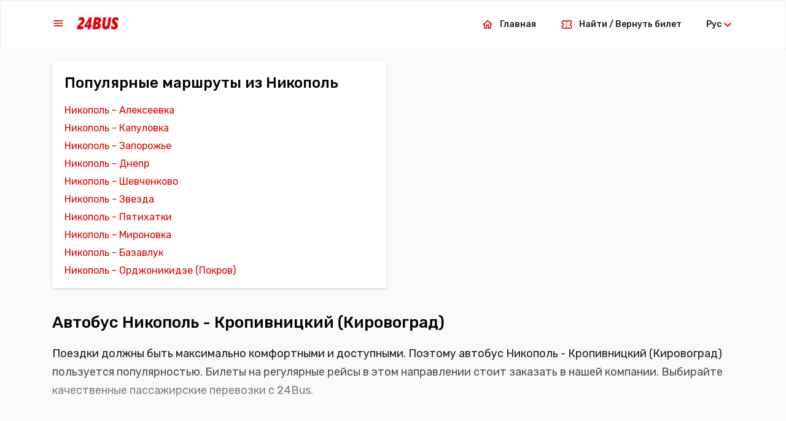

--- FILE ---
content_type: text/html; charset=UTF-8
request_url: https://24bus.com.ua/ru/nikopol-kropivnitskiy
body_size: 24305
content:
<!DOCTYPE html>
<html lang="ru">
    <head>
        <meta charset="utf-8">
<meta name="viewport" content="width=device-width, initial-scale=1, shrink-to-fit=no">
<meta http-equiv="Expires" content="-1">
<meta HTTP-EQUIV="PRAGMA" content="NO-CACHE">
    <link rel="stylesheet" href="/assets/css/app.css?id=6a4812f651bb29db4131">
<link rel="stylesheet" href="https://cdn.jsdelivr.net/gh/fancyapps/fancybox@3.5.7/dist/jquery.fancybox.min.css" />
<title>Автобус Никополь - Кропивницкий (Кировоград) — расписание маршруток, цена билетов — 24Bus.com.ua</title>
<meta name="description" content="Автобус Никополь - Кропивницкий (Кировоград) ➤ Точное расписание маршруток ✅ Цены на билеты, наличие мест ✅ Бронирование онлайн ✅ Комфортабельный транспорт.">
<meta property="og:title" content="Автобус Никополь - Кропивницкий (Кировоград) — расписание маршруток, цена билетов — 24Bus.com.ua">
<meta property="og:description" content="Автобус Никополь - Кропивницкий (Кировоград) ➤ Точное расписание маршруток ✅ Цены на билеты, наличие мест ✅ Бронирование онлайн ✅ Комфортабельный транспорт.">
<meta property="og:url" content="https://24bus.com.ua/ru/nikopol-kropivnitskiy">
<meta name="twitter:url" content="https://24bus.com.ua/ru/nikopol-kropivnitskiy">

<meta name="csrf-token" content="YgS7zXqJ4LiT3wQnIsk9qi2WCxgTVZqSt6XTmerW">
<!-- Google Tag Manager -->
<script>(function(w,d,s,l,i){w[l]=w[l]||[];w[l].push({'gtm.start':
new Date().getTime(),event:'gtm.js'});var f=d.getElementsByTagName(s)[0],
j=d.createElement(s),dl=l!='dataLayer'?'&l='+l:'';j.async=true;j.src=
'https://www.googletagmanager.com/gtm.js?id='+i+dl;f.parentNode.insertBefore(j,f);
})(window,document,'script','dataLayer','GTM-NR3LPWV');</script>
<!-- End Google Tag Manager -->

<style>

.truncate--white {
  background-color: #fff;
}

.truncate--white .truncate__content:after {
  background: -webkit-gradient(linear, left top, left bottom, from(rgba(255, 255, 255, 0)), to(white));
  background: linear-gradient(to bottom, rgba(255, 255, 255, 0), white);
}
</style>



<link rel="apple-touch-icon" sizes="180x180" href="/apple-touch-icon.png?v=2">
<link rel="icon" type="image/png" sizes="32x32" href="/favicon-32x32.png?v=2">
<link rel="icon" type="image/png" sizes="16x16" href="/favicon-16x16.png?v=2">
<link rel="manifest" href="/site.webmanifest">
<link rel="mask-icon" href="/safari-pinned-tab.svg?v=2" color="#5bbad5">
<meta name="msapplication-TileColor" content="#b91d47">
<meta name="theme-color" content="#ffffff">

    </head>
    <body>
	<!-- Google Tag Manager (noscript) -->
<noscript><iframe src="https://www.googletagmanager.com/ns.html?id=GTM-NR3LPWV"
height="0" width="0" style="display:none;visibility:hidden"></iframe></noscript>
<!-- End Google Tag Manager (noscript) -->
        <div class="nav">
    <div class="nav__content">
        <div class="nav__inner">
            <div class="container">
                <div class="row">
                    <div class="col">
                        <div class="float-right">
                            <div class="nav__close float-right">
                                <svg width="20" height="20" viewBox="0 0 20 20" fill="none" xmlns="http://www.w3.org/2000/svg">
                                    <path d="M15.8333 5.34163L14.6583 4.16663L9.99999 8.82496L5.34166 4.16663L4.16666 5.34163L8.82499 9.99996L4.16666 14.6583L5.34166 15.8333L9.99999 11.175L14.6583 15.8333L15.8333 14.6583L11.175 9.99996L15.8333 5.34163Z" fill="#DE0000"/>
                                </svg>
                            </div>
                            <div class=" clearfix"></div>
                        </div>

                        <div class="nav__items">
                                                            <div class="nav__item"><a href="https://24bus.com.ua/ru">Главная</a></div>
                                                            <div class="nav__item"><a href="https://24bus.com.ua/ru/refund">Найти / Вернуть билет</a></div>
                                                            <div class="nav__item"><a href="https://24bus.com.ua/ru/agreement">Договор публичной оферты</a></div>
                                                            <div class="nav__item"><a href="https://24bus.com.ua/ru/policy">Политика конфиденциальности</a></div>
                                                            <div class="nav__item"><a href="https://24bus.com.ua/ru/contacts">Контакты</a></div>
                                                    </div>
                    </div>
                </div>
            </div>
        </div>
    </div>
</div>
        <div class="layout">
            <div class="layout__content">
                <header class="header d-flex align-items-center">
    <div class="container">
        <div class="row">
            <div class="col d-flex align-items-center justify-content-between">
                <div class="header__burger menu-trigger">
                    <svg width="20" height="20" viewBox="0 0 20 20" fill="none" xmlns="http://www.w3.org/2000/svg">
                        <path d="M2.5 15H17.5V13.3333H2.5V15ZM2.5 10.8333H17.5V9.16667H2.5V10.8333ZM2.5 5V6.66667H17.5V5H2.5Z" fill="#DE0000"/>
                    </svg>
                </div>
                <a href="https://24bus.com.ua/ru" class="header__logo">
                    <svg xmlns="http://www.w3.org/2000/svg" xml:space="preserve" height="20" version="1.1" style="shape-rendering:geometricPrecision; text-rendering:geometricPrecision; image-rendering:optimizeQuality; fill-rule:evenodd; clip-rule:evenodd" viewBox="0 0 59305 17342" xmlns:xlink="http://www.w3.org/1999/xlink">
                        <path fill="#E60108" d="M0 17055l215 -1346c151,-942 372,-1764 664,-2467 289,-702 676,-1357 1155,-1964 479,-611 1294,-1409 2440,-2399 943,-827 1548,-1398 1819,-1709 270,-311 470,-619 602,-918 132,-300 200,-631 200,-986 0,-431 -117,-775 -348,-1030 -230,-252 -553,-380 -967,-380 -1309,0 -2431,420 -3368,1254l667 -4080c1164,-671 2587,-1006 4268,-1006 768,0 1428,184 1985,551 553,367 980,878 1272,1541 295,667 442,1421 442,2271 0,883 -126,1665 -375,2352 -249,687 -627,1321 -1134,1912 -507,587 -1296,1270 -2372,2040 -958,711 -1600,1230 -1920,1557 -323,327 -504,595 -547,807l4953 0 -648 4000 -9003 0zm21561 -16768l-1721 10492 1469 0 -550 3401 -1478 0 -467 2875 -3377 0 470 -2875 -5214 0 559 -3449c1075,-1285 2206,-2866 3395,-4743 1186,-1872 2271,-3776 3248,-5701l3666 0zm-5113 10492l789 -4831c-353,719 -829,1557 -1425,2516 -596,958 -1146,1728 -1644,2315l2280 0zm18300 -6563c0,1050 -285,1924 -860,2615 -571,694 -1361,1161 -2363,1405l0 44c811,132 1444,519 1899,1154 458,634 685,1445 685,2427 0,1062 -224,1980 -676,2754 -448,775 -1112,1378 -1985,1801 -872,427 -1935,639 -3189,639l-6041 0 2729 -16768 5309 0c1518,0 2646,320 3386,959 738,638 1106,1628 1106,2970zm-4123 978c0,-559 -120,-954 -366,-1186 -242,-227 -663,-343 -1263,-343l-712 0 -520 3162 1214 0c479,0 876,-160 1183,-479 310,-320 464,-703 464,-1154zm-648 6567c0,-463 -114,-830 -341,-1114 -228,-279 -544,-419 -947,-419l-1456 0 -596 3425 1370 0c618,0 1100,-167 1447,-507 351,-339 523,-802 523,-1385zm11046 5581c-1604,0 -2833,-499 -3690,-1497 -861,-998 -1288,-2447 -1288,-4347 0,-711 105,-1745 314,-3110l1324 -8101 3914 0 -1349 8149c-70,467 -141,914 -212,1345 -67,427 -104,802 -104,1122 0,670 135,1193 402,1565 268,375 643,563 1128,563 566,0 1017,-252 1355,-759 341,-507 602,-1333 790,-2479l1564 -9506 3908 0 -1604 9797c-322,1909 -752,3366 -1290,4372 -538,1006 -1226,1736 -2071,2196 -842,459 -1874,690 -3091,690zm17643 -12332c-636,-459 -1205,-782 -1708,-970 -504,-188 -1011,-279 -1521,-279 -409,0 -732,111 -968,335 -237,228 -357,523 -357,886 0,344 95,639 289,887 191,251 605,602 1241,1054 1021,702 1733,1425 2139,2167 406,747 608,1693 608,2839 0,1082 -233,2048 -697,2898 -467,850 -1109,1481 -1927,1896 -820,412 -1791,619 -2913,619 -817,0 -1579,-120 -2292,-355 -710,-240 -1333,-543 -1868,-918l676 -4136c1146,1098 2308,1648 3484,1648 935,0 1405,-435 1405,-1301 0,-391 -117,-719 -348,-978 -230,-260 -636,-563 -1219,-906 -971,-591 -1666,-1258 -2084,-1992 -418,-739 -626,-1681 -626,-2827 0,-1082 227,-2064 685,-2938 454,-878 1078,-1537 1871,-1976 793,-443 1711,-663 2756,-663 827,0 1570,96 2228,291 657,196 1253,420 1785,671l-639 4048z"/>
                    </svg>
                </a>
                <div class="w-100"></div>
                <a class="header__link header__link--home d-none d-sm-block" href="https://24bus.com.ua/ru">Главная</a>
                <a class="header__link header__link--refund d-none d-sm-block" href="https://24bus.com.ua/ru/refund">Найти / Вернуть билет</a>

                <div class="header__link header__link--dropdown">
                    <div class="header__dropdown__trigger">Рус</div>
                    <div class="header__dropdown__menu">
                        <a href="https://24bus.com.ua/nikopol-kropivnitskiy">Укр</a>
                        <a href="https://24bus.com.ua/ru/nikopol-kropivnitskiy">Рус</a>
                    </div>
                </div>

            </div>
        </div>
    </div>
</header>
                
                        <div class="container page-content page-content--sm pb-0">
            <div class="row">
                <div class="col">
                                                <div class="routes-list">
                            <div class="routes-list__out">
                <h2 class="routes-list__heading-2">
                    Популярные маршруты из Никополь
                </h2>
                <div class="routes-list__list">
                                            <div class="routes-list__item">
                            <a href="https://24bus.com.ua/ru/nikopol-alekseyevka">Никополь - Алексеевка</a>
                                                    </div>
                                            <div class="routes-list__item">
                            <a href="https://24bus.com.ua/ru/nikopol-kapulovka">Никополь - Капуловка</a>
                                                    </div>
                                            <div class="routes-list__item">
                            <a href="https://24bus.com.ua/ru/nikopol-zaporozhye">Никополь - Запорожье</a>
                                                    </div>
                                            <div class="routes-list__item">
                            <a href="https://24bus.com.ua/ru/nikopol-dnepr">Никополь - Днепр</a>
                                                    </div>
                                            <div class="routes-list__item">
                            <a href="https://24bus.com.ua/ru/nikopol-shevchenkovo">Никополь - Шевченково</a>
                                                    </div>
                                            <div class="routes-list__item">
                            <a href="https://24bus.com.ua/ru/nikopol-zvezda">Никополь - Звезда</a>
                                                    </div>
                                            <div class="routes-list__item">
                            <a href="https://24bus.com.ua/ru/nikopol-pyatikhatki">Никополь - Пятихатки</a>
                                                    </div>
                                            <div class="routes-list__item">
                            <a href="https://24bus.com.ua/ru/nikopol-mironovka">Никополь - Мироновка</a>
                                                    </div>
                                            <div class="routes-list__item">
                            <a href="https://24bus.com.ua/ru/nikopol-bazavluk">Никополь - Базавлук</a>
                                                    </div>
                                            <div class="routes-list__item">
                            <a href="https://24bus.com.ua/ru/nikopol-ordzhonikidze">Никополь - Орджоникидзе (Покров)</a>
                                                    </div>
                                    </div>
            </div>
                    </div>
                                    </div>
            </div>
        </div>
    


            <div class="container page-content page-content--sm pb-0">
            <div class="row">
                <div class="col">
                                            <div class="truncate"
	 data-toggle="truncate"
	 data-max-height="200">
	<div class="truncate__content">
		<div class="truncate__body">
			<h2>Автобус Никополь - Кропивницкий (Кировоград)</h2>
<p>Поездки должны быть максимально комфортными и доступными. Поэтому автобус Никополь - Кропивницкий (Кировоград) пользуется популярностью. Билеты на регулярные рейсы в этом направлении стоит заказать в нашей компании. Выбирайте качественные пассажирские перевозки с 24Bus.</p>
<h2>Расписание автобусов Никополь - Кропивницкий (Кировоград)</h2>
<p>На сайте 24bus.com.ua вы с легкостью найдете подходящий рейс. Ведь посмотреть расписание автобусов можно в режиме онлайн. Чтобы забронировать билет на подходящую дату, достаточно выполнить простые действия:</p>
<ul>
<li>укажите город отправления;</li>
<li>выберите точку назначения;</li>
<li>установите дату, воспользовавшись календарем.</li>
</ul>
<p>Результаты поиска можно отфильтровать в срезе значимых параметров: стоимость, время отправления и длительность поездки. Осталось только выбрать подходящий рейс, и забронировать место.</p>
<p>Комфортабельная маршрутка Никополь - Кропивницкий (Кировоград) будет ждать вас строго в оговоренный срок. Посадка пассажиров осуществляется только на автостанциях. Выбирайте удобное бронирование вместе с нами.</p>
<h3>Преимущества путешествия автобусом Никополь - Кропивницкий (Кировоград)</h3>
<p>Наша компания сотрудничает только с надежными перевозчиками и опытными водителями. Заказывая билеты на проезд автобусом, вы оцените такие преимущества:</p>
<ul>
<li>комфортный салон;</li>
<li>профессиональные водители;</li>
<li>дополнительные остановки;</li>
<li>лояльные цены.</li>
</ul>
<p>Каждое преимущество поездок на автобусе Никополь - Кропивницкий (Кировоград) требует более детального рассмотрения.</p>
<p>Комфортный салон. Современные автобусы и маршрутки оборудованы комфортабельными креслами с регулируемым уровнем наклона спинки. Дополнительным преимуществом станет достаточно широкий проход и наличие полок для ручной клади.</p>
<p>Профессиональные водители. Именно от лица, управляющего маршруткой Никополь - Кропивницкий (Кировоград), зависит безопасность пассажиров. С нами вы можете быть уверены, что водитель будет соблюдать ПДД и оптимальный скоростной режим.</p>
<p>Дополнительные остановки. В путешествии бывают и внештатные ситуации. Если в дороге вы почувствовали себя плохо &mdash; просто сообщите водителю. Такая услуга незаменима, если вы отправились в автобусную поездку с детьми.</p>
<p>Лояльные цены на маршрутку Никополь - Кропивницкий (Кировоград). Управляйте своими затратами. На 24bus.com.ua легко отфильтровать рейсы по стоимости. Это позволяет сократить расходы на поездку, и не выйти за рамки установленного бюджета.</p>
<h3>Как купить билет на автобус Никополь - Кропивницкий (Кировоград) на сайте 24bus.com.ua</h3>
<p>Чтобы забронировать место, достаточно выбрать направление и дату поездки. Увидев расписание движения, определите подходящий рейс. Нажмите &laquo;Выбрать&raquo;, забронируйте место и внесите краткую информацию о себе. Оплатить поездку можно на сайте онлайн.</p>
<p>Решив купить билет на автобус Никополь - Кропивницкий (Кировоград) на 24bus.com.ua, вы оцените такие преимущества сервиса:</p>
<ul>
<li>простой поиск и удобная система фильтрации;</li>
<li>контроль цены и выбор рейсов;</li>
<li>мгновенное бронирование;</li>
<li>круглосуточный заказ билетов.</li>
</ul>
<p>С 24bus.com.ua вы всегда контролируете расходы. Заказывайте самые дешевые билеты вместе с нами.</p>
		</div>
	</div>
	<div class="truncate__trigger truncate__trigger--hidden">
		<button data-truncate="trigger"
				data-collapse="Скрыть"
				data-expand="Читать полностью">
			Читать полностью
		</button>
	</div>
</div>
                                    </div>
            </div>
        </div>
    


                </div>
            <footer class="layout__footer">
                <div class="container">
                    <div class="row">
                        <div class="col">
                            <div class="layout__footer__inner d-flex flex-column flex-sm-row align-items-start align-items-sm-center justify-content-start justify-content-sm-between">
                                <a href="https://24bus.com.ua/ru">
                                    <svg xmlns="http://www.w3.org/2000/svg" xml:space="preserve" height="20" version="1.1" style="shape-rendering:geometricPrecision; text-rendering:geometricPrecision; image-rendering:optimizeQuality; fill-rule:evenodd; clip-rule:evenodd" viewBox="0 0 59305 17342" xmlns:xlink="http://www.w3.org/1999/xlink">
                                        <path fill="#E60108" d="M0 17055l215 -1346c151,-942 372,-1764 664,-2467 289,-702 676,-1357 1155,-1964 479,-611 1294,-1409 2440,-2399 943,-827 1548,-1398 1819,-1709 270,-311 470,-619 602,-918 132,-300 200,-631 200,-986 0,-431 -117,-775 -348,-1030 -230,-252 -553,-380 -967,-380 -1309,0 -2431,420 -3368,1254l667 -4080c1164,-671 2587,-1006 4268,-1006 768,0 1428,184 1985,551 553,367 980,878 1272,1541 295,667 442,1421 442,2271 0,883 -126,1665 -375,2352 -249,687 -627,1321 -1134,1912 -507,587 -1296,1270 -2372,2040 -958,711 -1600,1230 -1920,1557 -323,327 -504,595 -547,807l4953 0 -648 4000 -9003 0zm21561 -16768l-1721 10492 1469 0 -550 3401 -1478 0 -467 2875 -3377 0 470 -2875 -5214 0 559 -3449c1075,-1285 2206,-2866 3395,-4743 1186,-1872 2271,-3776 3248,-5701l3666 0zm-5113 10492l789 -4831c-353,719 -829,1557 -1425,2516 -596,958 -1146,1728 -1644,2315l2280 0zm18300 -6563c0,1050 -285,1924 -860,2615 -571,694 -1361,1161 -2363,1405l0 44c811,132 1444,519 1899,1154 458,634 685,1445 685,2427 0,1062 -224,1980 -676,2754 -448,775 -1112,1378 -1985,1801 -872,427 -1935,639 -3189,639l-6041 0 2729 -16768 5309 0c1518,0 2646,320 3386,959 738,638 1106,1628 1106,2970zm-4123 978c0,-559 -120,-954 -366,-1186 -242,-227 -663,-343 -1263,-343l-712 0 -520 3162 1214 0c479,0 876,-160 1183,-479 310,-320 464,-703 464,-1154zm-648 6567c0,-463 -114,-830 -341,-1114 -228,-279 -544,-419 -947,-419l-1456 0 -596 3425 1370 0c618,0 1100,-167 1447,-507 351,-339 523,-802 523,-1385zm11046 5581c-1604,0 -2833,-499 -3690,-1497 -861,-998 -1288,-2447 -1288,-4347 0,-711 105,-1745 314,-3110l1324 -8101 3914 0 -1349 8149c-70,467 -141,914 -212,1345 -67,427 -104,802 -104,1122 0,670 135,1193 402,1565 268,375 643,563 1128,563 566,0 1017,-252 1355,-759 341,-507 602,-1333 790,-2479l1564 -9506 3908 0 -1604 9797c-322,1909 -752,3366 -1290,4372 -538,1006 -1226,1736 -2071,2196 -842,459 -1874,690 -3091,690zm17643 -12332c-636,-459 -1205,-782 -1708,-970 -504,-188 -1011,-279 -1521,-279 -409,0 -732,111 -968,335 -237,228 -357,523 -357,886 0,344 95,639 289,887 191,251 605,602 1241,1054 1021,702 1733,1425 2139,2167 406,747 608,1693 608,2839 0,1082 -233,2048 -697,2898 -467,850 -1109,1481 -1927,1896 -820,412 -1791,619 -2913,619 -817,0 -1579,-120 -2292,-355 -710,-240 -1333,-543 -1868,-918l676 -4136c1146,1098 2308,1648 3484,1648 935,0 1405,-435 1405,-1301 0,-391 -117,-719 -348,-978 -230,-260 -636,-563 -1219,-906 -971,-591 -1666,-1258 -2084,-1992 -418,-739 -626,-1681 -626,-2827 0,-1082 227,-2064 685,-2938 454,-878 1078,-1537 1871,-1976 793,-443 1711,-663 2756,-663 827,0 1570,96 2228,291 657,196 1253,420 1785,671l-639 4048z"/>
                                    </svg>
                                </a>

                                <div class="w-100"></div>
                                <a class="layout__footer__link" href="https://24bus.com.ua/ru/agreement">Договор публичной оферты</a>
                                <span class="layout__footer__text">
                                    © 2026 24bus All Rights Reserved
                                </span>
                            </div>
                        </div>
                    </div>
                </div>
            </footer>
        </div>
        <div class="message">
            <div class="message__body">
                <div class="message__heading"></div>
                <div class="message__close" onclick="hideMessage()"></div>
                <div class="message__content"></div>
                <div class="message__actions d-none">
                    <a href="" class="btn btn--primary">Закрыть</a>
                </div>
            </div>
        </div>
        <script src="https://cdn.jsdelivr.net/npm/jquery@3.5.1/dist/jquery.min.js"></script>
<script src="https://cdn.jsdelivr.net/gh/fancyapps/fancybox@3.5.7/dist/jquery.fancybox.min.js"></script>
<script src="//static.liqpay.ua/libjs/checkout.js" async></script>
    <script src="/assets/js/app.js?id=980bb47d3032536672be"></script>

    </body>
</html>


--- FILE ---
content_type: text/plain
request_url: https://www.google-analytics.com/j/collect?v=1&_v=j102&a=1172286930&t=pageview&_s=1&dl=https%3A%2F%2F24bus.com.ua%2Fru%2Fnikopol-kropivnitskiy&ul=en-us%40posix&dt=%D0%90%D0%B2%D1%82%D0%BE%D0%B1%D1%83%D1%81%20%D0%9D%D0%B8%D0%BA%D0%BE%D0%BF%D0%BE%D0%BB%D1%8C%20-%20%D0%9A%D1%80%D0%BE%D0%BF%D0%B8%D0%B2%D0%BD%D0%B8%D1%86%D0%BA%D0%B8%D0%B9%20(%D0%9A%D0%B8%D1%80%D0%BE%D0%B2%D0%BE%D0%B3%D1%80%D0%B0%D0%B4)%20%E2%80%94%20%D1%80%D0%B0%D1%81%D0%BF%D0%B8%D1%81%D0%B0%D0%BD%D0%B8%D0%B5%20%D0%BC%D0%B0%D1%80%D1%88%D1%80%D1%83%D1%82%D0%BE%D0%BA%2C%20%D1%86%D0%B5%D0%BD%D0%B0%20%D0%B1%D0%B8%D0%BB%D0%B5%D1%82%D0%BE%D0%B2%20%E2%80%94%2024Bus.com.ua&sr=1280x720&vp=1280x720&_u=YGBAgEABAAAAACAAI~&jid=962968492&gjid=436060889&cid=1094712855.1768922203&tid=UA-178059249-1&_gid=1843218569.1768922203&_slc=1&gtm=45He61e1n81NR3LPWVv837569561za200zd837569561&gcd=13l3l3l3l1l1&dma=0&tag_exp=102015666~103116026~103200004~104527906~104528501~104684208~104684211~105391252~115616986~115938465~115938468~117041587&z=325114498
body_size: -449
content:
2,cG-SS024KSLFX